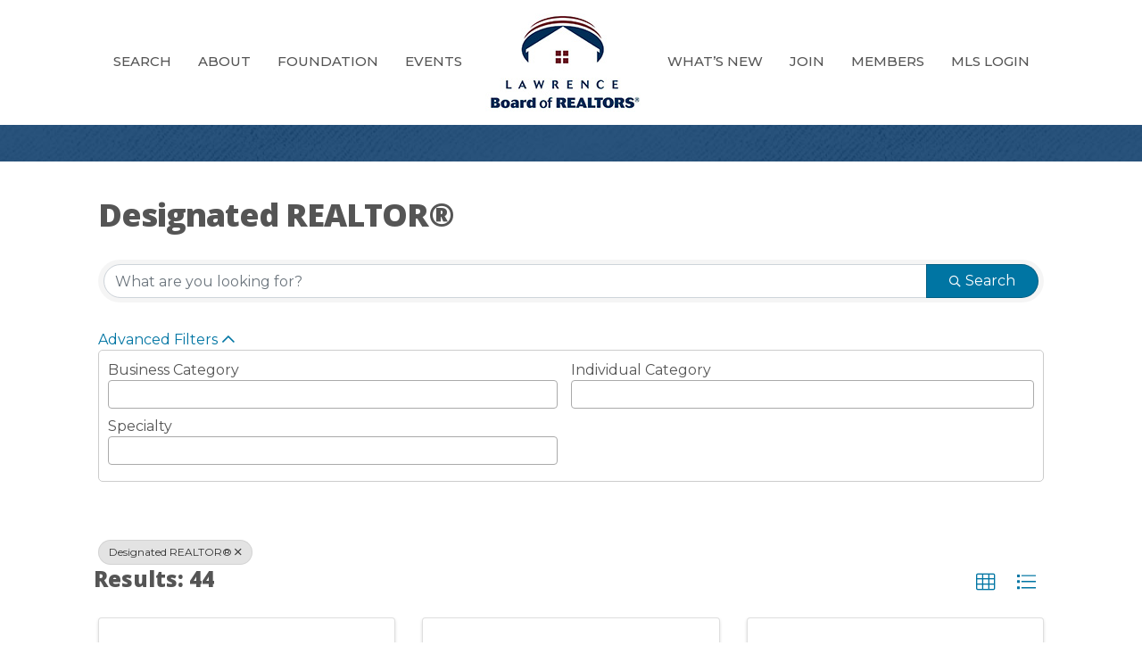

--- FILE ---
content_type: text/css
request_url: https://www.lawrencerealtor.com/wp-content/plugins/simply-rets/assets/css/simply-rets-client.min.css?ver=6.1.1
body_size: 2143
content:
.sr-listing{background:#eee;position:relative;display:block}.sr-photo{position:relative;display:inline-block;height:155px;width:30%;overflow:hidden;background-size:contain;background-position:center center;background-repeat:no-repeat}.sr-photo-main{position:relative;display:inline-block;width:25%;height:auto;overflow:hidden}.sr-listing-data-wrapper{display:inline-block;position:relative;width:69%;vertical-align:top}.sr-listing-data-wrapper h3{margin:0}.sr-primary-data{background-color:#eee;padding-left:10px;padding-top:10px;padding-bottom:10px}.sr-primary-data h4{padding-left:15px;margin-top:10px!important;margin-bottom:10px!important}.sr-secondary-data{vertical-align:top;padding-top:10px}.sr-data-column{display:inline-block;margin:0 0 10px 15px!important;vertical-align:top;min-width:15%}.sr-listing .more-details-wrapper{margin-top:5px;margin-bottom:10px}.sr-listing .result-compliance-markup{float:right}.sr-details{margin-top:10px}.sr-details table{margin-top:15px}.sr-details th{background-color:#eee}.sr-primary-details{display:flex;justify-content:space-between;clear:both;padding-top:15px}.sr-primary-details .sr-detail{text-align:center;width:100%;padding-left:5px;padding-right:5px;border-left:solid 1px #eee;border-right:solid 1px #eee;border-bottom:solid 1px #eee}.sr-remarks-details{border-left:solid 1px #eee;border-right:solid 1px #eee;padding-left:15px;padding-right:15px;padding-top:15px}.sr-remarks-details p{line-height:20px!important;margin-bottom:0;padding-bottom:5px}.sr-listing-openhouses-banner{border-left:solid 1px #eee;border-right:solid 1px #eee;border-top:solid 1px #eee;padding-left:15px;padding-right:15px;padding-top:15px}.sr-listing-openhouses-banner h3{margin-bottom:5px}.sr-listing-openhouses-banner-item{display:inline-block;width:25%;padding-bottom:5px}.sr-listing-wdgt{padding-left:10px;padding-right:10px}.sr-listing-wdgt hr{border:solid 1px #dedede;margin-top:10px;margin-bottom:10px}#sr-listing-wdgt-details{text-align:center;color:#333;margin-top:5px;margin-bottom:-5px}#sr-listing-wdgt-remarks{line-height:1.5em;overflow:hidden;text-overflow:ellipsis;height:4.6em}#sr-listing-wdgt-btn{text-align:center;margin-top:5px;margin-bottom:10px!important}.sr-search-widget{text-align:center}.sr-search-widget #sr-search-ptype{width:100%;display:block}.sr-search-widget #sr-search-keywords{float:left;width:90%;margin-bottom:10px}.sr-search-widget #sr-search-ptype select{width:100%}.sr-search-widget-field{display:inline-block;margin-top:10px}.sr-search-widget-filters .sr-search-widget-field{width:49%!important}.sr-search-widget .btn{margin-top:10px}#sr-search-wrapper{padding:0;padding-top:0;padding-bottom:15px}#sr-search-wrapper form{margin-bottom:0;clear:both}#sr-search-wrapper h3{margin-top:0}.sr-minmax-filters{display:flex;flex-direction:row;justify-content:space-between;margin-bottom:10px}#sr-search-keywords input{width:100%}.sr-adv-search-keywords{width:70%}#sr-search-ptype{width:25%;text-align:left}#sr-search-ptype select{width:100%;min-width:150px;vertical-align:middle}#sr-search-minprice,#sr-search-maxprice,#sr-search-minbaths,#sr-search-maxbaths,#sr-search-minbeds,#sr-search-maxbeds{text-align:left}#sr-search-minprice input,#sr-search-maxprice input,#sr-search-minbaths input,#sr-search-maxbaths input,#sr-search-minbeds input,#sr-search-maxbeds input{width:85%}.sr-search-field{display:inline-block;margin-bottom:10px}#sr-search-wrapper .submit{margin-top:10px}.sr-slider{max-width:650px;width:100%;position:relative;padding-top:485px;margin:10px auto;background-color:transparent;transition:all .5s}.sr-slider>img{position:absolute;left:0;top:0;right:0;bottom:0;margin:auto;width:100%;height:auto;max-height:485px;box-shadow:0 5px 15px -5px rgba(0,0,0,0.75)}.sr-slider input[name='slide_switch']{display:none}.sr-slider label{margin:18px 0 0 18px;border:3px solid #999;float:left;cursor:pointer;transition:all .5s;opacity:.6;height:65px;overflow:hidden;clear:right;display:none}.sr-slider input[name='slide_switch']:checked+label{border-color:#666;opacity:1}.sr-slider input[name='slide_switch']~img{opacity:0;transform:scale(1.1)}.sr-slider input[name='slide_switch']:checked+label+img{opacity:1;transform:scale(1)}.sr-details-links{text-align:right;margin-top:-15px!important;margin-bottom:0!important}#sr-toggle-gallery{clear:both;cursor:pointer}.sr-gallery{margin-top:20px;margin-bottom:20px}.galleria-errors{display:none!important}.sr-adv-search-wrap{background-color:#f8f8f8;border:solid 1px #e7e7e7;border-radius:2px;padding:10px}.sr-adv-search-part{margin-bottom:10px}.sr-adv-search-part label{display:block;white-space:nowrap;overflow:hidden;text-overflow:ellipsis}.sr-adv-search-wrap .sr-minmax-filters{margin-bottom:0}.sr-adv-search-part .sr-adv-search-col1{padding:5px 10px}.sr-adv-search-part .sr-adv-search-col2{display:inline-block;width:50%;padding:5px 10px}.sr-adv-search-part .sr-adv-search-col2 input{display:inline-block;width:45%}.sr-adv-search-part .sr-adv-search-col2 select{width:100%}.sr-adv-search-part .sr-adv-search-col4{display:inline-block;width:25%;padding:5px 10px}.sr-adv-search-part .sr-adv-search-col4 select{width:100%}.sr-adv-search-part .sr-adv-search-col4 input{width:95%}.sr-adv-search-amenities-wrapper{padding:5px 10px}.sr-adv-search-amenities-wrapper legend{font-size:inherit;border:0;margin-bottom:2px}.sr-adv-search-amenities-wrapper label{font-weight:normal}.sr-features-selects{width:100%}.sr-adv-search-amenities-wrapper-inner .sr-adv-search-option input{margin-right:5px}.sr-adv-search-sort-wrapper,.sr-adv-search-submit-btn{padding:5px 10px}.sr-sort-wrapper{display:inline-block;float:right;margin:10px 25px 0 0}@media screen and (max-width:576px){.sr-adv-search-part li{width:50%}.sr-adv-search-part #sr-search-keywords{width:100%}.sr-adv-search-part #sr-search-ptype{width:100%;margin-top:10px}.sr-adv-search-part #sr-search-ptype select,.sr-adv-search-part .sr-adv-search-col2{width:100%}.sr-adv-search-part .sr-adv-search-col2 input,.sr-adv-search-part .sr-adv-search-col4{width:49%}.sr-adv-search-part .sr-adv-search-option{width:50%}}@media screen and (max-width:576px){.sr-photo{display:block;width:100%}.sr-primary-data{display:block;width:100%;padding-top:5px;padding-bottom:5px;clear:both}.sr-primary-data h4{padding-right:15px}.sr-secondary-data{display:block;width:100%}.sr-minmax-filters{display:block}.sr-minmax-filters #sr-search-ptype,.sr-minmax-filters #sr-search-keywords{width:85%}.sr-minmax-filters #sr-search-ptype select{width:100%;margin-bottom:15px}#sr-search-wrapper .sr-sort-wrapper{float:left;margin-bottom:15px}}#sr_map_canvas img{max-width:none!important}.sr-iw-inner{max-width:325px;min-width:250px}.sr-iw-inner__img{text-align:center!important;max-width:95%;margin:auto}.sr-iw-inner__img #sr-iw-inner__img-img,#sr-iw-inner__img-img{max-width:100%!important;max-height:170px!important;box-shadow:0 0 3px #8b9293}.leaflet-popup-content{margin:10px}.leaflet-popup-content #sr-iw-inner__img-img{max-width:100%!important}.sr-iw-inner__primary{text-align:center;font-size:18px}.sr-iw-inner__primary p{margin-bottom:5px!important}.sr-iw-inner hr{margin-top:3px;margin-bottom:3px}.sr-iw-inner__secondary p{margin-bottom:3px!important}.sr-iw-addr{margin-top:5px!important;margin-bottom:5px!important;line-height:1em!important;font-size:23px!important}.sr-listing-slider-item{padding:10px;text-align:center}.sr-listing-slider-item-img{height:170px;background-size:contain;background-position:center;background-repeat:no-repeat}.sr-listing-slider-item-address{font-size:18px;font-weight:bold;margin-top:0;margin-bottom:0}.sr-listing-slider-item-price,.sr-listing-slider-item-specs{font-size:16px;margin-bottom:5px!important;text-align:center}#sr-map-search{width:100%;height:550px;margin-bottom:25px}#sr-map-search img{margin:auto}.typeahead,.tt-query,.tt-hint{width:500px!important}.typeahead:focus{border:2px solid #0097cf}.tt-suggestion{padding:3px 20px;font-size:18px;line-height:24px}.tt-suggestion:hover{cursor:pointer;color:#fff;background-color:#0097cf}.tt-suggestion.tt-cursor{color:#fff;background-color:#0097cf}.tt-menu{width:422px;margin:12px 0;padding:8px 0;background-color:#fff;border:1px solid #ccc;-webkit-border-radius:8px;-moz-border-radius:8px;border-radius:8px;-webkit-box-shadow:0 5px 10px rgba(0,0,0,.2);-moz-box-shadow:0 5px 10px rgba(0,0,0,.2);box-shadow:0 5px 10px rgba(0,0,0,.2)}.sr-view-filter{text-align:right;margin-bottom:10px}.sr-show-adv-search{margin-left:5px;margin-top:5px}.sr-show-simple-search{margin-bottom:10px;margin-left:10px;margin-top:5px}#sr-adv-search-wrapper select,#sr-adv-search-wrapper textarea{color:#000}#sr-listing-results-list .list-group-horizontal{display:flex}#sr-listing-results-list .card-title{padding-left:1rem;padding-right:1rem}.sr-pagination{margin-top:25px}.sr-price{color:#000}.sr-view-filter .btn:not(.btn-default):hover,.sr-pagination .btn:not(.btn-default):hover{color:#fff}#sr-search-wrapper input::placeholder,#sr-adv-search-wrapper input::placeholder{color:#555}.select2-search__field{width:100%!important}.select2-selection__placeholder{color:#555!important}